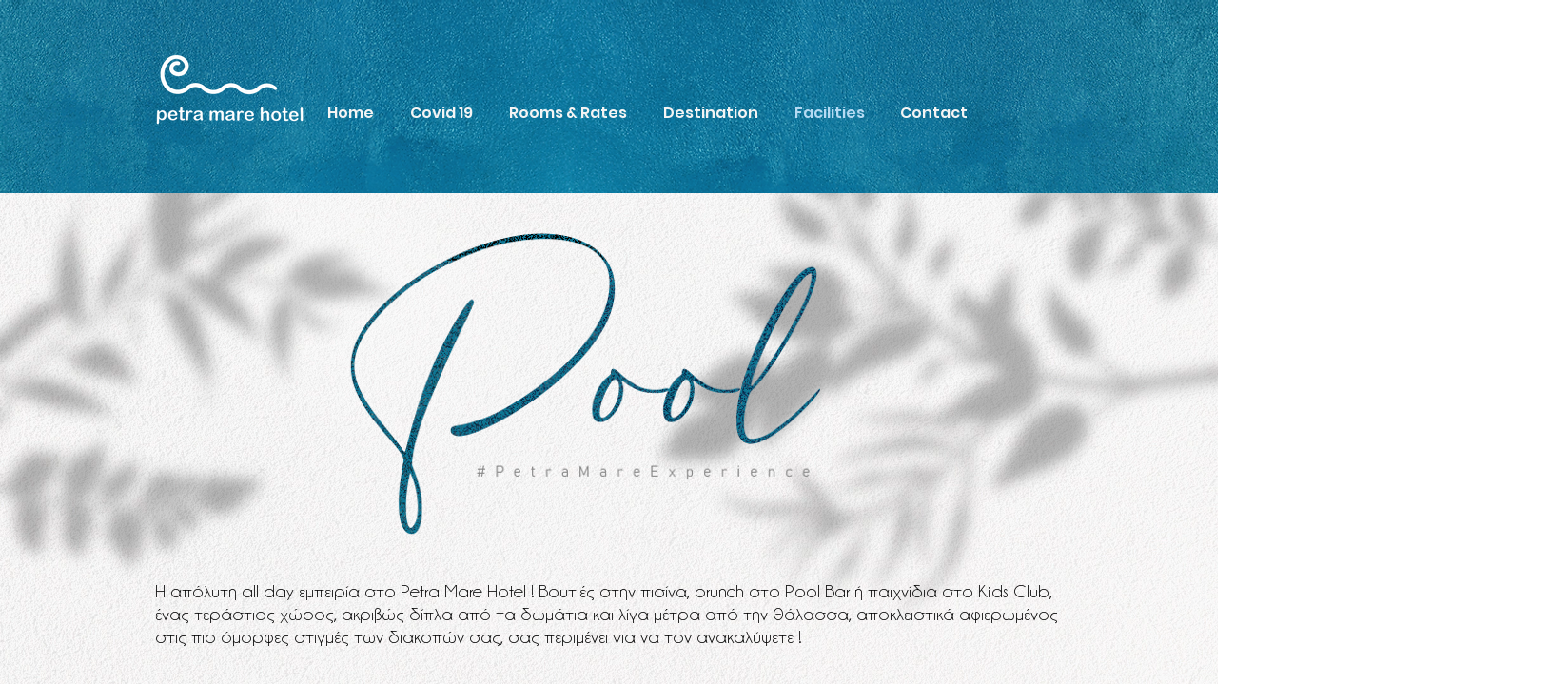

--- FILE ---
content_type: text/javascript; charset=utf-8
request_url: https://d.bablic.com/snippet/608976af06e88d0001977bc4.js?version=3.9
body_size: -54
content:
// Error: conf file does not have enough elements for site: 608976af06e88d0001977bc4